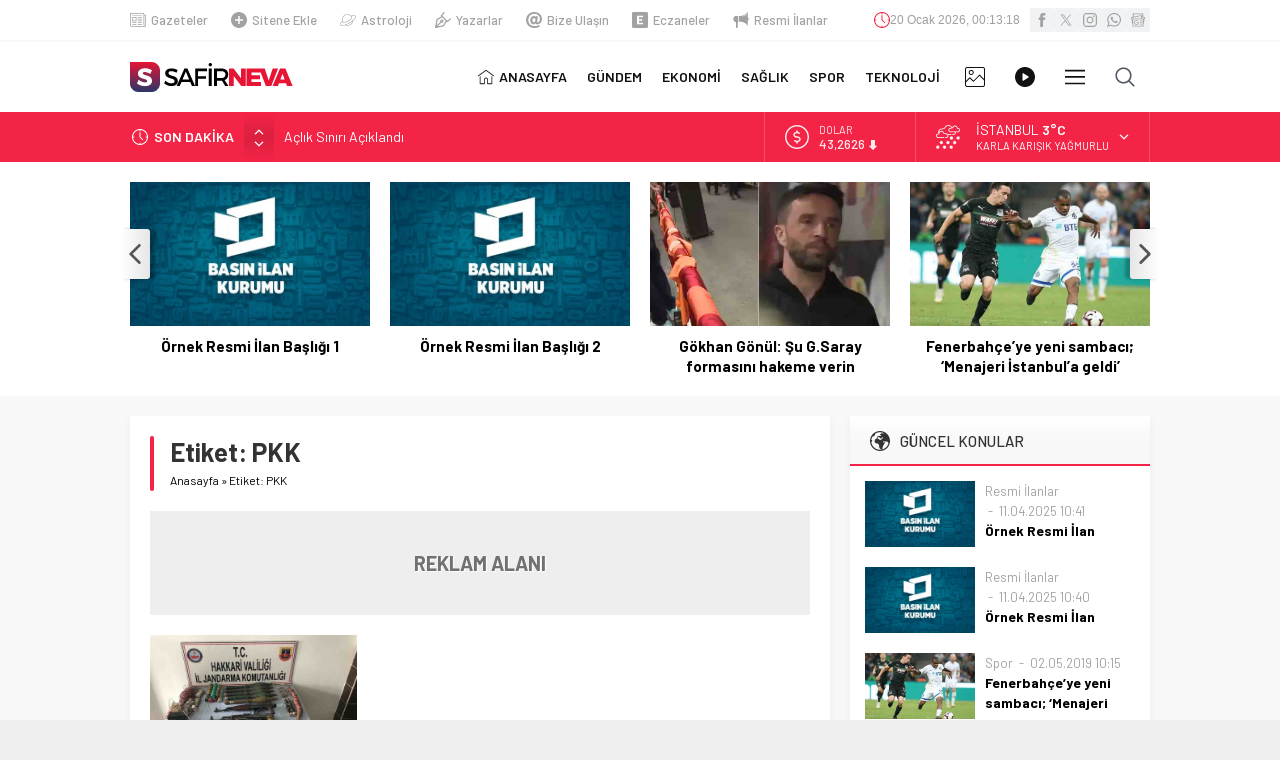

--- FILE ---
content_type: text/html; charset=UTF-8
request_url: https://anadolu.news/wp-admin/admin-ajax.php
body_size: 56
content:
{"time":1768867996000}

--- FILE ---
content_type: image/svg+xml
request_url: https://anadolu.news/wp-content/themes/anadolunews/images/logo.svg
body_size: 2395
content:
<svg width="326" height="60" viewBox="0 0 326 60" fill="none" xmlns="http://www.w3.org/2000/svg">
<path d="M0 0H43C52.3888 0 60 7.61116 60 17V43C60 52.3888 52.3888 60 43 60H17C7.61116 60 0 52.3888 0 43V0Z" fill="url(#paint0_linear_34_6)"/>
<path d="M92.9 21.55C89.1 19.25 85.3 18.3 82.65 18.3C79.2 18.3 76.95 19.6 76.95 21.95C76.95 29.6 95.85 25.5 95.8 38.1C95.8 44.35 90.3 48.2 82.6 48.2C77.1 48.2 71.9 45.95 68.3 42.65L70.85 37.55C74.45 40.85 78.95 42.65 82.7 42.65C86.8 42.65 89.25 41.1 89.25 38.4C89.25 30.6 70.35 34.95 70.35 22.5C70.35 16.5 75.5 12.75 83.1 12.75C87.65 12.75 92.1 14.2 95.35 16.35L92.9 21.55ZM123.861 48L120.511 40.1H102.861L99.5105 48H93.3605L108.811 13H114.861L130.161 48H123.861ZM105.061 34.85H118.261L111.661 19.3L105.061 34.85ZM130.325 13H153.825L153.775 18.3H136.225V28.4H152.125V33.65H136.225V48H130.325V13ZM160.534 1.95C162.434 1.95 163.884 3.4 163.884 5.4C163.884 7.35 162.434 8.8 160.534 8.8C158.634 8.8 157.184 7.35 157.184 5.4C157.184 3.4 158.634 1.95 160.534 1.95ZM157.584 13H163.484V48H157.584V13ZM197.072 48H190.372L183.972 37.4C183.472 37.45 182.922 37.45 182.372 37.45H174.072V48H168.172V13H182.372C191.322 13 196.472 17.35 196.472 24.95C196.472 30.55 193.872 34.5 189.222 36.3L197.072 48ZM174.072 32.15H182.372C187.772 32.15 190.872 29.85 190.872 25.1C190.872 20.5 187.772 18.3 182.372 18.3H174.072V32.15Z" fill="black"/>
<path d="M198.155 12.95H207.055L221.905 32.55V12.95H231.405V48H222.555L207.705 28.5V48H198.155V12.95ZM232.815 12.95H261.465V20.95H243.215V26.45H259.765V34.45H243.215V40H261.965V48H232.815V12.95ZM258.346 12.95H269.446L277.446 37.2L285.446 12.95H296.096L282.546 48H271.746L258.346 12.95ZM314.118 48L312.068 42.4H297.918L295.818 48H285.118L300.068 12.95H310.768L325.218 48H314.118ZM300.818 34.8H309.318L305.118 23.35L300.818 34.8Z" fill="#E71434"/>
<path d="M40.55 23.75C36.85 21.65 32.15 20 29.25 20C27.05 20 25.6 20.8 25.6 22.4C25.6 28.2 44.05 24.9 44.05 37.5C44.05 44.65 37.75 48.3 29.95 48.3C24.1 48.3 18 46.15 13.8 42.7L17.35 35.55C20.95 38.65 26.4 40.85 30.05 40.85C32.75 40.85 34.45 39.85 34.45 38C34.45 32.05 16 35.65 16 23.25C16 16.7 21.55 12.55 30 12.55C35.15 12.55 40.35 14.15 44 16.5L40.55 23.75Z" fill="white"/>
<defs>
<linearGradient id="paint0_linear_34_6" x1="30" y1="0" x2="30" y2="60" gradientUnits="userSpaceOnUse">
<stop stop-color="#E71434"/>
<stop offset="1" stop-color="#293768"/>
</linearGradient>
</defs>
</svg>


--- FILE ---
content_type: text/javascript
request_url: https://anadolu.news/wp-content/themes/anadolunews/scripts/scripts.js?ver=1764370076
body_size: 6612
content:
jQuery(function($) {

// Owl Margin - Body Mobile

	if($("body").hasClass("mobile")) {
		owlMargin = 10;
	} else {
		owlMargin = 20;
	}

// Breaking
	var breakingInterval;
	if($('#breaking .post').length > 1 ) {
		breakingInterval = setInterval(changeBreaking, 5e3);
	}
	breakingHeight = 30;
	function changeBreaking() {
		$("#breaking .scroll").stop().animate({
			"margin-top": -1 * breakingHeight + "px"
		}, 800, function () {
			$("#breaking .scroll").append($("#breaking .scroll .post:first-child"));
			$("#breaking .scroll").css("margin-top", 0)
		})
	}

	$('#breaking').hover(function () {
		clearInterval(breakingInterval);
	}, function () {
		if ($('#breaking .post').length > 1 ) breakingInterval = setInterval(changeBreaking, 5e3);
	});

	$("#breaking .arrows span").click(function() {
		if ($(this).hasClass("up")) {
			$("#breaking .scroll").stop().prepend($("#breaking .scroll .post:last-child"));
			$("#breaking .scroll").css("margin-top", -1 * breakingHeight + "px");
			$("#breaking .scroll").stop().animate({
				"margin-top": "0"
			}, 500)
		} else {
			$("#breaking .scroll").stop().animate({
				"margin-top": -1 * breakingHeight + "px"
			}, 500, function () {
				$("#breaking .scroll").append($("#breaking .scroll .post:first-child"));
				$("#breaking .scroll").css("margin-top", 0);
			})
		}
	});





// Gallery

	$('#main.attachment .skipAd').click(function(e) {
		e.preventDefault();
		$('#main.attachment .inner.ads').hide();
		$('#galleryContent').fadeIn();
	});

	$("body").on("keydown", function(e) {
		var $url;
		if(e.key == "ArrowLeft") {
			$url = $('#gallery-nav').attr('data-prev');
		}
		else if(e.key == "ArrowRight") {
			$url = $('#gallery-nav').attr('data-next');
		}
		if($url != null) {
			window.location = $url;
		}
	});



// Gallery Hover
	
	function isImageLink(url) {
		return /\.(jpg|jpeg|png|webp|avif|gif|svg)$/.test(url);
	}

	$("#singleContent .wp-block-gallery figure a, #singleContent div.gallery .gallery-item a").each(function () {
		if (isImageLink($(this).attr("href"))) {
			$(themeIcon("full")).appendTo($(this))
		} else {
			$(themeIcon("link")).appendTo($(this))
		}
	})



// Font Sizes

	$('.sizing-buttons .sizing').click(function() {
		if ($(this).hasClass('fontplus')) {
			currentSize = parseInt($('#singleContent').css('font-size')) + 1;
			if(currentSize<=22)	{ $('#singleContent').css('font-size', currentSize); }
		} else if($(this).hasClass('fontminus')) {
			currentSize = parseInt($('#singleContent').css('font-size')) - 1;
			if(currentSize>=11) { $('#singleContent').css('font-size', currentSize); }
		}
	});



// Scores Widget

	$(".scoresWidget").on("click", ".showAll", function() {
		$(this).hide();
		$(".scoresWidget tr.hidden").fadeIn();
	});

// City Widgets

	$(".cityWidget .hamburger").on("click", function() {
		$(this).closest(".cityWidget").find(".topsection").toggleClass("open");
		$(this).closest(".cityWidget").find(".cities").slideToggle();
	});

	$(".cityWidget .cities span").click(function () {
		if($(this).closest(".cityWidget").hasClass("weatherWidget")) {
			changeWeatherAjax($(this).attr("data-city"));
		} else {
			parent = $(this).closest(".cityWidget");
			file =  parent.attr("data-file")
			ajaxVar = $(this).attr('data-city');
			parent.find(".loading").fadeIn();
			parent.find(".cities").hide();
			parent.find(".hamburger").fadeOut();
			parent.find(".data").fadeOut().promise().done(function() {
				$(this).html("");
				nonce = $("body").attr("data-nonce");
				$.ajax({
					type: "post",
					dataType: "json",
					url: safirAjax.ajaxurl,
					data: {
						action: "safirAjaxRequest",
						filename: file,
						ajaxVar: ajaxVar,
						nonce: nonce,
					},
					success: function (response) {
						parent.find(".loading").fadeOut();
						parent.find(".data").html(response.data).fadeIn();
						parent.find(".hamburger").fadeIn();
					},
				});
			});
		}

	});



// AuthorsWidget

	if($('.authorsWidget .author').length > 4 ) {
		$('.authorsWidget .items').css('height', '360px');
		$('.authorsWidget .arrows').fadeIn();
		var authorsInterval = setInterval(changeAuthors, 5e3);
	}
	authorsHeight = 90;
	function changeAuthors() {
		$(".authorsWidget .scroll").stop().animate({
			"margin-top": -1 * authorsHeight + "px"
		}, 800, function () {
			$(".authorsWidget .scroll").append($(".authorsWidget .scroll>.author:first-child"));
			$(".authorsWidget .scroll").css("margin-top", 0)
		})
	}

	$('.authorsWidget').hover(function () {
		clearInterval(authorsInterval);
	}, function () {
		if ($('.authorsWidget .scroll>.author').length > 4 ) authorsInterval = setInterval(changeAuthors, 5e3);
	});

	$(".authorsWidget .arrows span").click(function() {
		if ($(this).hasClass("up")) {
			$(".authorsWidget .scroll").stop().prepend($(".authorsWidget .scroll>.author:last-child"));
			$(".authorsWidget .scroll").css("margin-top", -1 * authorsHeight + "px");
			$(".authorsWidget .scroll").stop().animate({
				"margin-top": "0"
			}, 500)
		} else {
			$(".authorsWidget .scroll").stop().animate({
				"margin-top": -1 * authorsHeight + "px"
			}, 500, function () {
				$(".authorsWidget .scroll").append($(".authorsWidget .scroll>.author:first-child"));
				$(".authorsWidget .scroll").css("margin-top", 0);
			})
		}
	});



// Tabbed Widget

	function tabbedEvent($item) {
		parentTabbed = $item.closest(".tabbedWidget");
		parentTabbed.find(".tab").stop().css('display', 'none');
		parentTabbed.find(".tab").eq($item.index()).stop().fadeIn(400);
		parentTabbed.find(".tabheading a").removeClass("active");
		$item.addClass("active");
		parentTabbed.find(".tab").eq($item.index()).find("img").unveil(0, function() {
			$(this).load(function() {
				this.style.opacity = 1;
			});
		});

	}

	$(".tabbedWidget").each(function () {
		$(this).find('.tab').first().fadeIn();
		$(this).find('.tabheading a').first().addClass("active");
	});

	$(".desktop .tabbedWidget .tabheading a").hover(function () {
		tabbedEvent($(this));
	}, function() {});

	$(".mobile .tabbedWidget .tabheading a").click(function (e) {
		if ($(this).hasClass('active') == false) {
			if (e.preventDefault) e.preventDefault();
			e.returnValue = false;
			tabbedEvent($(this));
		}
	});


// Theme Icons

	const owlNavText = [themeIcon("left"), themeIcon("right")];

	function themeIcon(icon) {
		return '<span class="themeicon icon"><svg class="themeicon-'+icon+'"><use href="#themeicon-'+icon+'"></use></svg></span>';
	}

	$("#comments a.comment-reply-link").prepend(themeIcon("reply2"));
	$("#comments ol.children li .comment-body").prepend(themeIcon("reply1"));

	$(".sfrIconForm .wpcf7-form span[data-name]").each(function () {
		let icon = $(this).data("name")
		if (icon !== null) {
			if (icon == "adsoyad") icon = "user"
			if (icon == "konu") icon = "list"
			if (icon == "mesaj") icon = "comment"	
		}
		$(themeIcon(icon)).prependTo($(this))
	})

// Slider

	$(".desktop .sliderWidget .slider").hover(function() {
		$(this).find(".owl-nav div").stop().fadeIn();
	}, function() {
		$(this).find(".owl-nav div").stop().fadeOut();
	});

	var slidercarousel = $(".sliderWidget .slider .owl-carousel");
	slidercarousel.owlCarousel({
		mouseDrag: false,
		loop:false,
		navText:owlNavText,
		autoplay:true,
		autoplayTimeout:5000,
		autoplayHoverPause:true,
		rewind:true,
		rewindNav:true,
		dots: true,
		lazyLoad: true,
		responsive:{
			0:{
				items:1,
				nav:true
			},
		},
		onInitialized: makePages,
		onResized: makePages,
	});

	$( ".sliderWidget .owl-dot" ).hover(function() {
		order = $(this).index();
		slidercarousel.trigger("to.owl.carousel", [order, 500, true]);
	});

	function makePages() {
		counter = 1;
		$(".sliderWidget .item").each( function(i) {
			if(counter == $(".sliderWidget").attr("data-addorder")) {
				text = "R";
				$('.sliderWidget .slider .owl-dot').eq(counter-1).addClass("ads");
			} else {
				text = counter;
			}
			linkUrl = $(".sliderWidget .item").eq(counter-1).find('a').attr('href');
			if(linkUrl == null) {
				linkUrl = "#";
			}
			$('.sliderWidget .slider .owl-dot').eq(counter-1)
			.html("<a href='"+linkUrl+"' id='"+(counter-1)+"'>"+text+"</a>")
			counter++;
		});
	}

	$('.sliderWidget .owl-carousel .owl-dot a').click(function() {
		window.location = $(this).attr("href");
	});


// Slider 2

	$(".desktop .slider2Widget").hover(function() {
		$(this).closest(".slider2Widget").find(".owl-nav div").stop().fadeIn();
	}, function() {
		$(this).closest(".slider2Widget").find(".owl-nav div").stop().fadeOut();
	});

	$(".slider2Widget .owl-carousel").owlCarousel({
		mouseDrag: false,
		loop:true,
		navText:owlNavText,
		autoplay:true,
		autoplayTimeout:6000,
		autoplayHoverPause:true,
		rewind:true,
		dots: true,
		dotsData: true,
		rewindNav:true,
		lazyLoad: true,
		responsive:{
			0:{
				items:1,
				nav:true
			},
		},
	});

	$('.slider2Widget .owl-carousel .owl-dot').hover(function() {
		$(this).click();
	}, function() {});

	$('.slider2Widget .owl-carousel .owl-dot a').click(function() {
		if($(this).closest(".slider2Widget").hasClass("addtoyoursite")) {
			window.open($(this).attr("href"), '_blank');
		} else {
			window.location = $(this).attr("href");
		}
	});



// Slider 3

	$(".desktop .slider3Widget").hover(function() {
		$(this).closest(".slider3Widget").find(".owl-nav div").stop().fadeIn();
	}, function() {
		$(this).closest(".slider3Widget").find(".owl-nav div").stop().fadeOut();
	});

	$(".slider3Widget .owl-carousel").owlCarousel({
		mouseDrag: false,
		loop:true,
		navText:owlNavText,
		autoplay:true,
		autoplayTimeout:6000,
		autoplayHoverPause:true,
		rewind:true,
		animateIn: 'fadeIn',
		dots: true,
		dotsData: true,
		rewindNav:true,
		lazyLoad: true,
		responsive:{
			0:{
				items:1,
				nav:true
			},
		},
	});

	$('.slider3Widget .owl-carousel .owl-dot').hover(function() {
		$(this).click();
	}, function() {});

	$('.slider3Widget .owl-carousel .owl-dot a').click(function() {
		window.location = $(this).attr("href");;
	});



// Clocks

	safirChangeClock();
	function safirChangeClock() {
		nonce = $("header").attr("data-nonce");
		$.ajax({
			type: "post",
			dataType: "json",
			url: safirAjax.ajaxurl,
			data: {
				action: "safirClock",
				nonce: nonce,
			},
			success: function (response) {
				var localTime = +Date.now();
				var timeDiff = response.time - localTime;
				if($("html").attr("lang") == "tr") {
					var monthNames = new Array("Ocak", "Şubat", "Mart", "Nisan", "Mayıs", "Haziran", "Temmuz", "Ağustos", "Eylül", "Ekim", "Kasım", "Aralık");
				} else {
					var monthNames = new Array("January", "February", "March", "April", "May", "June", "July", "August", "September", "December", "October", "November");
				}
				setInterval(function () {
				    var realtime = +Date.now() + timeDiff;
				    var date = new Date(realtime);
					var day = date.getDate();
					var weekDay = date.getDay();
					var month = monthNames[date.getMonth()];
					var year = date.getFullYear();
				    var hours = date.getHours();
				    var minutes = date.getMinutes();
				    var seconds = date.getSeconds();
				    var formattedTime = day + ' ' + month + ' ' + year + ', ' +  ("0" + hours).slice(-2) + ':' + ("0" + minutes).slice(-2) + ':' + ("0" + seconds).slice(-2);
					$(".safirclock .data").html(formattedTime);
				}, 1000);
			},
		});
	}

// Currency

	if($('#currency .item').length > 1 ) {
		var currencyInterval = setInterval(changeCurrency, 3000);
	}
	currencyHeight = 50;
	function changeCurrency() {
		$("#currency .scroll").fadeOut(200).animate({
			"margin-top": -1 * currencyHeight + "px"
		}, 0, function () {
			$("#currency .scroll").append($("#currency .scroll .item:first-child"));
			$("#currency .scroll").css("margin-top", 0)
			$("#currency .scroll").fadeIn(200);
		})
	}

// Slider Right Group
	function sliderRight(){
		$('.sliderWidget .rightGroup .scroll .post-container:first').slideUp(function () {
			$(this).appendTo($('.sliderWidget .rightGroup .scroll ')).slideDown();
			$(".sliderWidget .rightGroup img").trigger("unveil");
		});
	}
	setInterval(function(){ sliderRight () }, 5000);


// Weather
	
	//setInterval(function () {
	//	changeWeatherAjax("adana");		
	//}, 2000);
		
	$("#weather .cityListOpen").click(function() {
		$(this).toggleClass("open");
		$(this).closest("#weather").find(".cities").slideToggle();
	});

	$("#weather .cities span").click(function () {
		changeWeatherAjax($(this).attr('data-city'));
	});

	function changeWeatherAjax(city) {
		// Header Weather
		element1 = $("#weather");
		if(element1.length) {
			element1.find(".cityListOpen").hide().removeClass("open");
			element1.find(".cities").slideUp();
			element1.find(".data").hide().html("");
			element1.find(".loading").fadeIn();
		}

		element2 = $(".weatherWidget");
		if (element2.length) {
			element2.find(".loading").fadeIn();
			element2.find(".cities").hide();
			element2.find(".hamburger").fadeOut();
			element2.find(".data").fadeOut();
		}

		nonce = $("body").attr("data-nonce");
		$.ajax({
			type: "post",
			dataType: "json",
			url: safirAjax.ajaxurl,
			data: {
				action: "safirAjaxRequest",
				filename: "weatherajax",
				city: city,
				nonce: nonce,
			},
			success: function (response) {
				element1.find(".loading").fadeOut().promise().done(function () {
					element1.find(".data").html(response.data).fadeIn();
					element1.find(".cityListOpen").fadeIn();
				});

				element2.find(".loading").fadeOut().promise().done(function() {
					element2.find(".data").html(response.data).fadeIn();
					element2.find(".hamburger").fadeIn();
				});
			},
			error: function (xhr, ajaxOptions, thrownError) {
				console.log(xhr.responseText);
			}
		});
	};




// Advanced Posts 3

	function advanced3Event($item) {
		$activeAdvanced3Item = $item.index();
		$parent = $item.closest('.advancedPostsWidget3');
		$parent.attr("activeIndex", $activeAdvanced3Item);
		$parent.find(".titles .title").removeClass("active");
		$item.addClass("active");
		$parent.find(".post-container").css("display", "none");
		$parent.find(".post-container").eq($activeAdvanced3Item).stop().fadeIn();
		$parent.find(".post-container").eq($activeAdvanced3Item).find("img").unveil(0, function() {
			$(this).load(function() {
				this.style.opacity = 1;
			});
		});
	}

	function changeAdvanced3() {
		$(".advancedPostsWidget3").each(function() {
			$advancedTotalItem = $(this).find('.post-container').length;
			$activeAdvanced3Item = parseInt($(this).attr('activeIndex'));
			$activeAdvanced3Item = ($activeAdvanced3Item + 1) % $advancedTotalItem;
			if ($activeAdvanced3Item == $advancedTotalItem) {
				$activeAdvanced3Item = 0;
			}
			$(this).attr("activeIndex", $activeAdvanced3Item);
			$(this).find(".titles .title").removeClass("active");
			$(this).find(".titles .title").eq($activeAdvanced3Item).addClass("active");
			$(this).find(".post-container").css("display", "none");
			$(this).find(".post-container").eq($activeAdvanced3Item).stop().fadeIn();
			$(this).find(".post-container").eq($activeAdvanced3Item).find("img").unveil(0, function() {
				$(this).load(function() {
					this.style.opacity = 1;
				});
			});
		});
		return false
	}

	var advanced3SlideTime = 5e3;
	$(".advancedPostsWidget3").each(function() {
		$(this).find('.titles .title').first().addClass("active");
		$(this).attr('activeIndex', 0);
	});

	$(".desktop .advancedPostsWidget3 .titles .title").hover(function () {
		advanced3Event($(this));
	}, function() {});

	$(".mobile .advancedPostsWidget3 .titles .title").click(function (e) {
		if($(this).hasClass('active')) {
			document.href = $(this).find('a').attr('href');
		} else {
			if (e.preventDefault) e.preventDefault();
			e.returnValue = false;
			advanced3Event($(this));
		}
	});

	$(".advancedPostsWidget3").hover(function () {
		clearInterval(advanced3Interval);
	}, function () {
		advanced3Interval = setInterval(changeAdvanced3, advanced3SlideTime)
	});
	var advanced3Interval = setInterval(changeAdvanced3, advanced3SlideTime)


// Gallery Widget

	$(".galleryWidget.wideWidget .owl-carousel").owlCarousel({
		mouseDrag: false,
		loop:false,
		navText:owlNavText,
		autoplay:true,
		autoplayTimeout:6000,
		autoplayHoverPause:true,
		rewind:true,
		margin: owlMargin,
		rewindNav:true,
		lazyLoad: true,
		responsive:{
			0:{
				items:2,
				nav:true
			},
			500:{
				items:3,
				nav:true
			},
			769:{
				items:4,
				nav:true
			},
		}
	});

	$(".galleryWidget.sidebarWidget .owl-carousel").owlCarousel({
		mouseDrag: false,
		loop:false,
		navText:owlNavText,
		autoplay:true,
		autoplayTimeout:6000,
		autoplayHoverPause:true,
		rewind:true,
		margin: owlMargin,
		rewindNav:true,
		lazyLoad: true,
		responsive:{
			0:{
				items:2,
				nav:true
			},
			500:{
				items:3,
				nav:true
			},
			769:{
				items:1,
				nav:true
			},
		}
	});

	$(".galleryWidget.homeWidget .owl-carousel").owlCarousel({
		mouseDrag: false,
		loop:false,
		navText:owlNavText,
		autoplay:true,
		autoplayTimeout:6000,
		autoplayHoverPause:true,
		rewind:true,
		margin: owlMargin,
		rewindNav:true,
		lazyLoad: true,
		responsive:{
			0:{
				items:2,
				nav:true
			},
			500:{
				items:3,
				nav:true
			},
		}
	});



// Bio Widget

	$(".bioWidget.wideWidget .owl-carousel").owlCarousel({
		mouseDrag: false,
		loop:false,
		navText:owlNavText,
		autoplay:true,
		autoplayTimeout:6000,
		autoplayHoverPause:true,
		rewind:true,
		margin: owlMargin,
		rewindNav:true,
		lazyLoad: true,
		responsive:{
			0:{
				items:2,
				nav:true
			},
			500:{
				items:3,
				nav:true
			},
			600:{
				items:4,
				nav:true
			},
			769:{
				items:5,
				nav:true
			},
		}
	});

	$(".bioWidget.sidebarWidget .owl-carousel").owlCarousel({
		mouseDrag: false,
		loop:false,
		navText:owlNavText,
		autoplay:true,
		autoplayTimeout:6000,
		autoplayHoverPause:true,
		rewind:true,
		margin: 10,
		rewindNav:true,
		lazyLoad: true,
		responsive:{
			0:{
				items:2,
				nav:true
			},
			500:{
				items:3,
				nav:true
			},
			600:{
				items:4,
				nav:true
			},
			769:{
				items:2,
				nav:true
			},
		}
	});

	$(".bioWidget.homeWidget .owl-carousel").owlCarousel({
		mouseDrag: false,
		loop:false,
		navText:owlNavText,
		autoplay:true,
		autoplayTimeout:6000,
		autoplayHoverPause:true,
		rewind:true,
		margin: owlMargin,
		rewindNav:true,
		lazyLoad: true,
		responsive:{
			0:{
				items:2,
				nav:true
			},
			500:{
				items:3,
				nav:true
			},
			600:{
				items:4,
				nav:true
			},
		}
	});


// SafirTop

	$(window).scroll(function () {
		if ($(this).scrollTop() > 250) {
			$('.safirTop').fadeIn();
		} else {
			$('.safirTop').fadeOut();
		}
	});

	$('.safirTop').click(function () {
		$('body,html').animate({
			scrollTop: 0
		}, 800);
		return false;
	});



// Add Form

	$("#profile form button.submit").click(function(event) {
		statusPrg = $(this).closest("form").find("p.status");
		statusPrg.fadeIn().removeClass().addClass("status loading").html(statusPrg.attr("data-loading"));
	});



// Mobile Membership

	$("#loginMenu").clone().appendTo("#header-cont .membershipMenuContainer" );

	$('#header-cont .membershipButton').click(function() {
		$(this).toggleClass("active");
		$('#header-cont .membershipMenuContainer').fadeToggle();
	});



// Vertical Ads

	let fixedAdControlCount = 0
	function checkFixedSize() {
		pageWidth = parseInt(getComputedStyle(document.documentElement).getPropertyValue('--safirWidth')) + 40;
		width1 = $('.fixedLeftAd').width()
		width2 = $('.fixedRightAd').width()
		if (width1 == 0) width1 = 120
		if (width2 == 0) width2 = 120
		position1 = ($(window).width() - pageWidth) / 2 - width1
		position2 = ($(window).width() - pageWidth) / 2 - width2
		if (position1 >= 0) {
			$('.fixedLeftAd').css('left', position1 + 'px').fadeIn()
		} else {
			$('.fixedLeftAd').css('left', position1 + 'px').fadeOut()
		}
		if (position2 >= 0) {
			$('.fixedRightAd').css('right', position2 + 'px').fadeIn()
		} else {
			$('.fixedRightAd').css('right', position2 + 'px').fadeOut()
		}
		fixedAdControlCount++
		if(fixedAdControlCount >= 10) clearInterval(fixedAdInterval)
	}

	$(window).on("resize", () => {
		checkFixedSize()
	})

	let fixedAdInterval = setInterval(checkFixedSize, 1000)

	// Hamburger

	$('#header-cont .toggleMenu').click(function() {
		if($(this).hasClass('open')) {
			$('#header-cont .toggleMenu').removeClass('open');
			$("#hamburgermenu").stop().animate({"left": "-300px"},300);
			$('#overlay').fadeOut();
			$('body').css('overflow-y', 'visible');
		} else {
			$('#header-cont .toggleMenu').addClass('open');
			$("#hamburgermenu").stop().animate({"left": "0"},300);
			$('#overlay').fadeIn();
			$('body').css('overflow-y', 'hidden');
		}
	});

	$('#overlay, #hamburgermenu span.close, #hamburgermenu .logoBlock a, #mobilemenu a').click(function() {
		if(!$(this).parent().hasClass("menu-item-has-children")) closeHamburger();
	});

	function closeHamburger() {
		$('#header-cont .toggleMenu').removeClass('open');
		$("#safirPage").stop().animate({"left": "0"},300);
		$('#overlay').fadeOut();
		$("#hamburgermenu").stop().animate({"left": "-300px"},300, function() {
			$('body').css('overflow-y', 'visible');
		});
	}



// Mobile Menu

	$('#mobilemenu li.menu-item-has-children').each(function () {
		$('<span class="mobilearrow">'+themeIcon("arrow")+'</span>').appendTo($(this));
	});

	$("#mobilemenu .menu-item-has-children>a[href='#'], #mobilemenu .menu-item-has-children>span.mobilearrow").on("click", function (event) {
		event.preventDefault();
		submenu = $(this).closest("li").find(">.sub-menu");
		arrow = $(this).closest("li").find(">.mobilearrow");
		submenu.slideToggle()
		arrow.toggleClass("active");
	});


// Responsive Video

	$(".reading iframe[src*='youtube']").wrap('<div class="safirVideoWrapper"></div>')


// Menu

	if($("#menu>ul>li.metinsiz").length > 1) {
		$("#menu>ul>li.metinsiz").addClass("left");
		$("#menu>ul>li.metinsiz").eq($("#menu>ul>li.metinsiz").length - 1).removeClass("left");
	}

	$('#menu .menu-item-has-children').hover(function() {
		if($(window).width() > 1040) {
			$(this).find('.sub-menu').first().css('visibility', 'visible').stop().fadeIn(200);
		}
	}, function() {
		if($(window).width() > 1040) {
			var activeMenu = $(this);
			setTimeout(function() {
				activeMenu.find('.sub-menu').first().fadeOut(200);
			}, 200);
		}
	});



// CUSTOM CODES

	$("a[rel^='external']").attr("target","_blank");

	$('.sfrIconForm form .fileLabel+input[type=file]').on("change", function () {
		fakeFile = $(this).val()
		if (fakeFile == "") {
			$(this).prev().find('span.text').html($(this).prev().find('span.text').data("text"))
		} else {
			fakeFile = fakeFile.substring(fakeFile.lastIndexOf("\\") + 1, fakeFile.length)
			$(this).prev().find('span.text').html(fakeFile)
		}
	});

// SIDEBAR

	!function(i){i.fn.theiaStickySidebar=function(t){(t=i.extend({containerSelector:"",additionalMarginTop:0,additionalMarginBottom:0,updateSidebarHeight:!0,minWidth:0},t)).additionalMarginTop=parseInt(t.additionalMarginTop)||0,t.additionalMarginBottom=parseInt(t.additionalMarginBottom)||0,i("head").append(i('<style>.theiaStickySidebar:after {content: ""; display: table; clear: both;}</style>')),this.each(function(){var o={};o.sidebar=i(this),o.options=t||{},o.container=i(o.options.containerSelector),0==o.container.length&&(o.container=o.sidebar.parent()),o.sidebar.parents().css("-webkit-transform","none"),o.sidebar.css({position:"relative",overflow:"visible","-webkit-box-sizing":"border-box","-moz-box-sizing":"border-box","box-sizing":"border-box"}),o.stickySidebar=o.sidebar.find(".theiaStickySidebar"),0==o.stickySidebar.length&&(o.sidebar.find("script").remove(),o.stickySidebar=i("<div>").addClass("theiaStickySidebar").append(o.sidebar.children()),o.sidebar.append(o.stickySidebar)),o.marginTop=parseInt(o.sidebar.css("margin-top")),o.marginBottom=parseInt(o.sidebar.css("margin-bottom")),o.paddingTop=parseInt(o.sidebar.css("padding-top")),o.paddingBottom=parseInt(o.sidebar.css("padding-bottom"));var a=o.stickySidebar.offset().top,e=o.stickySidebar.outerHeight();function d(){o.fixedScrollTop=0,o.sidebar.css({"min-height":"1px"}),o.stickySidebar.css({position:"static",width:""})}o.stickySidebar.css("padding-top",0),o.stickySidebar.css("padding-bottom",0),a-=o.stickySidebar.offset().top,e=o.stickySidebar.outerHeight()-e-a,0==a?(o.stickySidebar.css("padding-top",0),o.stickySidebarPaddingTop=0):o.stickySidebarPaddingTop=0,0==e?(o.stickySidebar.css("padding-bottom",0),o.stickySidebarPaddingBottom=0):o.stickySidebarPaddingBottom=0,o.previousScrollTop=null,o.fixedScrollTop=0,d(),o.onScroll=function(o){if(o.stickySidebar.is(":visible"))if(i("body").width()<o.options.minWidth)d();else if(o.sidebar.outerWidth(!0)+50>o.container.width())d();else{var a,e,s=i(document).scrollTop(),r="static";if(s>=o.container.offset().top+(o.paddingTop+o.marginTop-o.options.additionalMarginTop)){var n,c=o.paddingTop+o.marginTop+t.additionalMarginTop,p=o.paddingBottom+o.marginBottom+t.additionalMarginBottom,b=o.container.offset().top,g=o.container.offset().top+(a=o.container,e=a.height(),a.children().each(function(){e=Math.max(e,i(this).height())}),e),l=0+t.additionalMarginTop;n=o.stickySidebar.outerHeight()+c+p<i(window).height()?l+o.stickySidebar.outerHeight():i(window).height()-o.marginBottom-o.paddingBottom-t.additionalMarginBottom;var h=b-s+o.paddingTop+o.marginTop,S=g-s-o.paddingBottom-o.marginBottom,f=o.stickySidebar.offset().top-s,m=o.previousScrollTop-s;"fixed"==o.stickySidebar.css("position")&&(f+=m),f=m>0?Math.min(f,l):Math.max(f,n-o.stickySidebar.outerHeight()),f=Math.max(f,h),f=Math.min(f,S-o.stickySidebar.outerHeight());var y=o.container.height()==o.stickySidebar.outerHeight();r=(y||f!=l)&&(y||f!=n-o.stickySidebar.outerHeight())?s+f-o.sidebar.offset().top-o.paddingTop<=t.additionalMarginTop?"static":"absolute":"fixed"}if("fixed"==r)o.stickySidebar.css({position:"fixed",width:o.sidebar.width(),top:f,left:o.sidebar.offset().left+parseInt(o.sidebar.css("padding-left"))});else if("absolute"==r){var k={};"absolute"!=o.stickySidebar.css("position")&&(k.position="absolute",k.top=s+f-o.sidebar.offset().top-o.stickySidebarPaddingTop-o.stickySidebarPaddingBottom),k.width=o.sidebar.width(),k.left="",o.stickySidebar.css(k)}else"static"==r&&d();"static"!=r&&1==o.options.updateSidebarHeight&&o.sidebar.css({"min-height":o.stickySidebar.outerHeight()+o.stickySidebar.offset().top-o.sidebar.offset().top+o.paddingBottom}),o.previousScrollTop=s}},o.onScroll(o),i(document).scroll(function(i){return function(){i.onScroll(i)}}(o)),i(window).resize(function(i){return function(){i.stickySidebar.css({position:"static"}),i.onScroll(i)}}(o))})}}(jQuery);

	$('.stickySidebar aside, .stickySidebar .homeWidgetContainer .rightContainer').theiaStickySidebar();


	$(".galleryWidget, .bioWidget").each(function() {
		var imgHeight = $(this).find(".safirthumb").height();
		$(this).find(".owl-nav div").css("top", imgHeight/2 + "px");
	});

	var owlCount = 0;
	var owlInterval = setInterval(arrangeOwlArrows, 500);
	function arrangeOwlArrows() {
		$(".galleryWidget, .bioWidget").each(function() {
			var imgHeight = $(this).find(".safirthumb").height();
			$(this).find(".owl-nav div").css("top", imgHeight/2 + "px");
		});
		owlCount++;
		if(owlCount == 40) {
			clearInterval(owlInterval);
		}
	}








// Lazy

	!function(t){t.fn.unveil=function(i,e){var n,r=t(window),o=i||0,u=window.devicePixelRatio>1?"data-src-retina":"data-src",s=this;function l(){var i=s.filter(function(){var i=t(this);if(!i.is(":hidden")){var e=r.scrollTop(),n=e+r.height(),u=i.offset().top;return u+i.height()>=e-o&&u<=n+o}});n=i.trigger("unveil"),s=s.not(n)}return this.one("unveil",function(){var t=this.getAttribute(u);(t=t||this.getAttribute("data-src"))&&(this.setAttribute("src",t),"function"==typeof e&&e.call(this))}),r.on("scroll.unveil resize.unveil lookup.unveil",l),l(),this}}(window.jQuery||window.Zepto);

	$('img.lazy').unveil(0, function() {
		$(this).load(function() {
			this.style.opacity = 1;
		});
	});

	$(".sliderWidget img").unveil(0, function() {
		$(this).load(function() {
			this.style.opacity = 1;
		});
	});


// Footer Ad

	$(".footerAd .close").click(function() {
		$(".footerAd").fadeOut(function() {
			$(this).remove();
		});
		if($(".footerAd").hasClass("once")) {
			$.cookie("footerAd", "closed", { expires: 1, path: '/' });
		}
	});

	$(window).scroll(function () {
		if ($(this).scrollTop() > 250 && $.cookie("footerAd") != "closed" ) {
			$('.footerAd').css("z-index", "999").css("opacity", "1");
		}
	});


//
});
